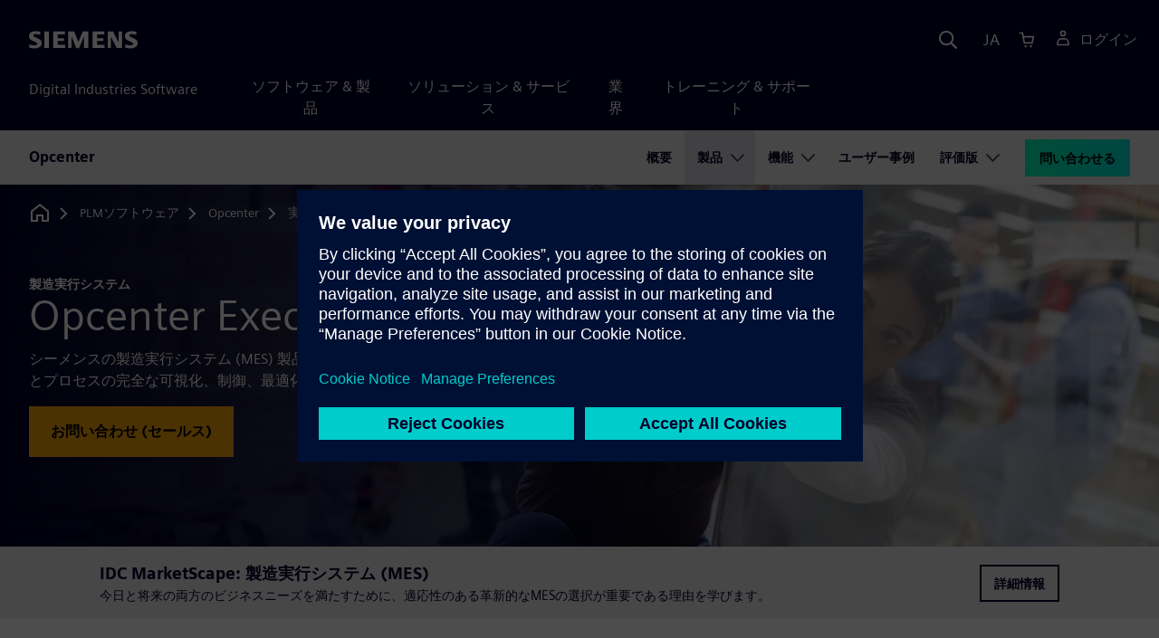

--- FILE ---
content_type: text/html
request_url: https://plm.sw.siemens.com/ja-JP/opcenter/execution/
body_size: 10115
content:
<!doctype html>
<html lang="en">
    <head>
        
        <link rel="preconnect" href="https://static.sw.cdn.siemens.com" /><link rel="dns-prefetch" href="https://static.sw.cdn.siemens.com" /><link rel="preconnect" href="https://images.sw.cdn.siemens.com/" /><link rel="dns-prefetch" href="https://images.sw.cdn.siemens.com/" /><link rel="icon" type="image/svg+xml" href="/img/favicon.svg" /><link rel="alternate icon" href="/img/favicon.ico" /><link rel="stylesheet" href="/styles.css" /><link rel="canonical" href="https://plm.sw.siemens.com/en-US/opcenter/execution/" /><link rel="alternate" href="https://plm.sw.siemens.com/en-US/opcenter/execution/" hreflang="en" /><link rel="alternate" href="https://plm.sw.siemens.com/es-ES/opcenter/execution/" hreflang="es" /><link rel="alternate" href="https://plm.sw.siemens.com/pl-PL/opcenter/execution/" hreflang="pl" /><link rel="alternate" href="https://plm.sw.siemens.com/ja-JP/opcenter/execution/" hreflang="ja" /><link rel="alternate" href="https://plm.sw.siemens.com/it-IT/opcenter/execution/" hreflang="it" /><link rel="alternate" href="https://plm.sw.siemens.com/de-DE/opcenter/execution/" hreflang="de" /><link rel="alternate" href="https://plm.sw.siemens.com/fr-FR/opcenter/execution/" hreflang="fr" /><link rel="alternate" href="https://plm.sw.siemens.com/cs-CZ/opcenter/execution/" hreflang="cs" /><link rel="alternate" href="https://plm.sw.siemens.com/zh-CN/opcenter/execution/" hreflang="zh" /><link rel="alternate" href="https://plm.sw.siemens.com/ko-KR/opcenter/execution/" hreflang="ko" /><link rel="alternate" href="https://plm.sw.siemens.com/en-US/opcenter/execution/" hreflang="x-default" /><meta charSet="utf-8" /><meta http-equiv="x-ua-compatible" content="ie=edge" /><meta name="viewport" content="width=device-width, initial-scale=1, shrink-to-fit=no" /><meta name="description" content="Opcenter Execution製造実行システム (MES) により、オペレーションを最適化して、設計、エンジニアリング、プロセスデータを正確に反映した最終製品を構築できます。"><meta property="og:type" content="website"><meta property="og:url" content="https://plm.sw.siemens.com/ja-JP/opcenter/execution/"><meta property="og:locale" content="ja-JP"><meta property="og:title" content="Opcenter Execution"><meta property="og:description" content="Opcenter Execution製造実行システム (MES) により、オペレーションを最適化して、設計、エンジニアリング、プロセスデータを正確に反映した最終製品を構築できます。"><meta property="og:site_name" content="Siemens Digital Industries Software"><meta property="og:image" content="//images.ctfassets.net/17si5cpawjzf/1dzlI7tIE9yfqTbhes7WXL/8c4c006e8d9844bb853bef315fe8cc22/opcenter-execution-family-og-1200x630.jpg"><meta name="twitter:card" content="summary_large_image"><meta name="twitter:site" content="Siemens Digital Industries Software"><meta name="twitter:title" content="Opcenter Execution"><meta name="twitter:description" content="Opcenter Execution製造実行システム (MES) により、オペレーションを最適化して、設計、エンジニアリング、プロセスデータを正確に反映した最終製品を構築できます。"><meta name="twitter:image" content="https://images.ctfassets.net/17si5cpawjzf/54GA7GlAtCBrps8DUi828e/8608fb266bbda316f2e0b126abacfb70/opcenter-execution-family-tc-1200x600.jpg"><meta name="twitter:creator" content="@sw.siemens.com"><title>Opcenter Execution | Siemens Software</title>

        <link rel="preload" href="https://static.sw.cdn.siemens.com/digitalexperiences/search/1.x/searchHeaderVital.css" as="style" type="text/css" />
        <link rel="modulepreload" href="https://static.sw.cdn.siemens.com/disw/universal-components/1.x/web/index.js">
        <link rel="preload" href="https://static.sw.cdn.siemens.com/disw/disw-utils/1.x/disw-utils.min.js" as="script" type="text/javascript" />
        <!-- Search Header Styles -->
        <link rel='stylesheet' type="text/css" href='https://static.sw.cdn.siemens.com/digitalexperiences/search/1.x/searchHeaderVital.css'/>
        <!-- Load the universal components module -->  
        <script src="https://static.sw.cdn.siemens.com/disw/disw-utils/1.x/disw-utils.min.js"></script>
        <script>  
            window.disw.init({
                account: { authEnv: 'prod' },
                locales: "en-US,es-ES,pl-PL,ja-JP,it-IT,de-DE,fr-FR,cs-CZ,zh-CN,ko-KR".split(","),
                gtm: {gtmId: 'GTM-NLLSC63', pageId: 'DBz1j9sA4qU8jgF9PdcfC'},
                country: { env: 'prod' }, 
                cart: { 
                    env: 'prod',
                    checkout: { enabled: 'true' }, 
                },
                chat: { env: 'prod', pageId: 'DBz1j9sA4qU8jgF9PdcfC' },
                localizations: {env: 'prod' },
                context: {
                  pageId: 'DBz1j9sA4qU8jgF9PdcfC',
                  site:'plm',
                  slug:'local-navigation-opcenter-trials',
                }
            });
        </script>

        <script src="https://static.sw.cdn.siemens.com/disw/universal-components/1.x/web/index.js"></script>
        

        
        
        <script type="module">window.universalComponents.init(["disw-header-v2","disw-footer","disw-local-nav","disw-live-chat"]);</script>
        
<script type="application/ld+json">
    {
        "@context": "https://schema.org",
        "@type": "BreadcrumbList",
        "itemListElement": [
            
                {
                    "@type": "ListItem",
                    "position": 1,
                    "item": {
                        "name": "PLMソフトウェア",
                        "@id": "/ja-JP/"
                    }
                },
            
                {
                    "@type": "ListItem",
                    "position": 2,
                    "item": {
                        "name": "Opcenter",
                        "@id": "/ja-JP/opcenter/"
                    }
                },
            
                {
                    "@type": "ListItem",
                    "position": 3,
                    "item": {
                        "name": "実行",
                        "@id": ""
                    }
                }
            
        ]
    }
</script>
    </head>
    <body id="body" class="flex-body "><div id='visionSprite'><script>const ajax = new XMLHttpRequest();ajax.open("GET", "https://static.sw.cdn.siemens.com/icons/icons-vision.svg?v=2", true);ajax.send();ajax.onload = function(e) {const div = document.createElement("div");div.innerHTML = ajax.responseText;document.body.insertBefore(div, document.body.childNodes[0]);}</script></div>
        
        <!-- Global Header and navigation -->
        
				
    <div class='headerContainer'>
      <disw-header-v2 locales="true" account="true" cart="true" search="true" scroll="true" theme="dark" searchid="disw-header-search"></disw-header-v2>
      
      <div class="disw-header-search disw-header-search-7 disw-header-search-8 disw-header-search-10" id="disw-header-search" data-locale='ja-JP'>
      </div>
    </div>
  

        <div id="react-root"></div>

        
        
            
            <div class="flex-content p-y" id="disw_content">
              
	              






    

    <div id="sectionNavigation" class="secNav sectionNavSticky">
        
    <div class="localContainer">
    <disw-local-nav slug="local-navigation-opcenter-trials" env="prod" ismt="false" mtdata=""></disw-local-nav>
    </div>
  				       
    </div>







    
        
        <div id="heroComponentWrap">
            
						
<style type="text/css">.hero{z-index:2;position:relative}.hero img{width:100%}.hero .hero-container{position:relative;z-index:2}.hero .hero-content{padding:1rem 0}.hero hr{opacity:1}.hero.hero-product-overview .disw-add-cart-btn{min-height:3.5rem}.hero.hero-product-overview .disw-cart-product-info{flex-wrap:wrap}.hero-dark{background:var(--color-blue-dark)}.hero .disw-breadcrumb{position:absolute;top:.5rem;z-index:3}.video{height:100%;object-fit:cover;width:100%}.heroLogo{height:100px;width:auto!important}@media (max-width:767px){.hero{height:auto!important}}.hero-product-overview{padding:1rem 0}.hero-product-overview .disw-stepper-label{color:#fff!important}.hero-product-overview .helperText{color:#fff!important}.hero-img-container{position:relative;width:100%;padding-top:56.25%}.hero-img{display:block;border:0;object-fit:cover;bottom:0;left:0;position:absolute;top:0;width:100%;height:100%}.hero-content-img{display:none}@media (min-width:48rem){.hero{display:flex;flex-direction:column;justify-content:center;min-height:400px;padding:9rem 0}.hero .hero-content{padding:0;width:50%}.hero .hero-content-img{display:block;position:absolute;left:auto;right:0;bottom:0;top:auto;max-height:600px;width:auto;z-index:2}.hero .hero-img-container,.hero .hero-video-container{height:100%;width:100%;position:absolute;padding-top:0}.hero-sm{min-height:400px;padding:3.75rem 0}.hero-sm .hero-content{padding-top:1rem}.hero-sm .hero-content-img{max-height:400px}.hero-overlay:after{background:linear-gradient(to right,#000028 0,rgba(0,0,40,.75) 40%,rgba(0,0,40,.2) 65%,rgba(255,255,255,0) 100%);content:"";display:block;position:absolute;bottom:0;left:0;right:0;top:0;z-index:1}.hero-light-overlay:after{background:linear-gradient(to right,#fff 0,#fff 40%,rgba(255,255,255,0) 65%,rgba(0,0,40,0) 100%);content:"";display:block;position:absolute;bottom:0;left:0;right:0;top:0;z-index:1}}@keyframes fadeInUp-sm{0%{opacity:0;transform:translate3d(0,50px,0)}100%{opacity:1;transform:none}}</style>
<is-land on:visible><section class="heroComponent" data-reactroot=""><div class="hero hero-dark theme-dark hero-overlay hero-sm" style="height:400px"><div class="container"><div class="disw-breadcrumb d-none d-lg-block theme-dark"><ol itemscope="" itemType="https://schema.org/BreadcrumbList"><li class="home" itemProp="itemListElement" itemscope="" itemType="https://schema.org/ListItem"><a class="disw-text-inverse" itemProp="item" href="https://sw.siemens.com"><svg class="disw-icon"><use xlink:href="#icon-home"></use></svg><span itemProp="name" class="disw-visually-hidden">Home</span></a><meta itemProp="position" content="0"/></li><li class="breadcrumb-list" itemProp="itemListElement" itemscope="" itemType="https://schema.org/ListItem"><a class="disw-text-inverse" itemProp="item" href="/ja-JP/"><span itemProp="name">PLMソフトウェア</span></a><meta itemProp="position" content="1"/></li><li class="breadcrumb-list" itemProp="itemListElement" itemscope="" itemType="https://schema.org/ListItem"><a class="disw-text-inverse" itemProp="item" href="/ja-JP/opcenter/"><span itemProp="name">Opcenter</span></a><meta itemProp="position" content="2"/></li><li class="current breadcrumb-list" itemProp="itemListElement" itemscope="" itemType="https://schema.org/ListItem"><span itemProp="name">実行</span><meta itemProp="position" content="3"/></li></ol></div></div><div class="hero-img-container"><picture><source class="heroMobileImage" media="(max-width: 767px)" srcSet="https://images.sw.cdn.siemens.com/siemens-disw-assets/public/7kaPbs0Xl0LvJXa5DTP55u/en-US/opcenter-execution-family-mhero-1280x720.jpg?auto=format%2Ccompress&amp;w=320&amp;q=60 320w, https://images.sw.cdn.siemens.com/siemens-disw-assets/public/7kaPbs0Xl0LvJXa5DTP55u/en-US/opcenter-execution-family-mhero-1280x720.jpg?auto=format%2Ccompress&amp;w=640&amp;q=60 640w, " alt="製造実行システムの作業員の画像。"/><source class="hero-img" srcSet="https://images.sw.cdn.siemens.com/siemens-disw-assets/public/7DzdGgqolZvzwJ3wxPRuH5/en-US/OpcenterX_solutions_hero_2560x1440.jpg?auto=format%2Ccompress&amp;w=320&amp;q=60 320w, https://images.sw.cdn.siemens.com/siemens-disw-assets/public/7DzdGgqolZvzwJ3wxPRuH5/en-US/OpcenterX_solutions_hero_2560x1440.jpg?auto=format%2Ccompress&amp;w=640&amp;q=60 640w, https://images.sw.cdn.siemens.com/siemens-disw-assets/public/7DzdGgqolZvzwJ3wxPRuH5/en-US/OpcenterX_solutions_hero_2560x1440.jpg?auto=format%2Ccompress&amp;w=1024&amp;q=60 1024w, https://images.sw.cdn.siemens.com/siemens-disw-assets/public/7DzdGgqolZvzwJ3wxPRuH5/en-US/OpcenterX_solutions_hero_2560x1440.jpg?auto=format%2Ccompress&amp;w=1300&amp;q=60 1300w, https://images.sw.cdn.siemens.com/siemens-disw-assets/public/7DzdGgqolZvzwJ3wxPRuH5/en-US/OpcenterX_solutions_hero_2560x1440.jpg?auto=format%2Ccompress&amp;w=1700&amp;q=60 1700w, "/><img class="hero-img" srcSet="https://images.sw.cdn.siemens.com/siemens-disw-assets/public/7DzdGgqolZvzwJ3wxPRuH5/en-US/OpcenterX_solutions_hero_2560x1440.jpg?auto=format%2Ccompress&amp;w=320&amp;q=60 320w, https://images.sw.cdn.siemens.com/siemens-disw-assets/public/7DzdGgqolZvzwJ3wxPRuH5/en-US/OpcenterX_solutions_hero_2560x1440.jpg?auto=format%2Ccompress&amp;w=640&amp;q=60 640w, https://images.sw.cdn.siemens.com/siemens-disw-assets/public/7DzdGgqolZvzwJ3wxPRuH5/en-US/OpcenterX_solutions_hero_2560x1440.jpg?auto=format%2Ccompress&amp;w=1024&amp;q=60 1024w, https://images.sw.cdn.siemens.com/siemens-disw-assets/public/7DzdGgqolZvzwJ3wxPRuH5/en-US/OpcenterX_solutions_hero_2560x1440.jpg?auto=format%2Ccompress&amp;w=1300&amp;q=60 1300w, https://images.sw.cdn.siemens.com/siemens-disw-assets/public/7DzdGgqolZvzwJ3wxPRuH5/en-US/OpcenterX_solutions_hero_2560x1440.jpg?auto=format%2Ccompress&amp;w=1700&amp;q=60 1700w, " src="https://images.sw.cdn.siemens.com/siemens-disw-assets/public/7DzdGgqolZvzwJ3wxPRuH5/en-US/OpcenterX_solutions_hero_2560x1440.jpg?auto=format,compress&amp;w=1920&amp;q=60"/></picture></div><div class="container hero-container"><div class="hero-content"><div class="text-start container p-0 page-heading"><div class="group-focus"><div class="text-start row"><div class="col"><h2 style="line-height:1rem"><strong class="text-kicker">製造実行システム</strong></h2><h1><span>Opcenter Execution</span></h1></div></div></div><div class="text-start row"><div id="children" class="col pgDesc"><p>シーメンスの製造実行システム (MES) 製品ファミリーを使用して、企業全体の生産とプロセスの完全な可視化、制御、最適化を実現します。</p></div></div><div class="text-start row"><div class="col pgCta"><div class=""><a tabindex="0" class="btn de-button btn-commerce" target="_self" role="button"><span class="">お問い合わせ (セールス)</span></a></div></div></div></div></div></div></div></section><template data-island><script type="module" src="/lib/helpers/esm/index.module.js"></script><disw-hydrate component="Hero" props='{"showBreadcrumbs":true,"breadcrumbs":[{"title":"PLMソフトウェア","path":"/ja-JP/","home":"https://sw.siemens.com"},{"title":"Opcenter","path":"/ja-JP/opcenter/","home":"https://sw.siemens.com"},{"title":"実行","path":"","home":"https://sw.siemens.com"}],"title":"Opcenter Execution","tagline":"製造実行システム","heroTheme":"Dark","mobileImage_alt":"製造実行システムの作業員の画像。","overlay":true,"height":400,"hydrationRequired":true,"image":"https://images.sw.cdn.siemens.com/siemens-disw-assets/public/7DzdGgqolZvzwJ3wxPRuH5/en-US/OpcenterX_solutions_hero_2560x1440.jpg?auto=format,compress&w=1920&q=60","mobileImage":"https://images.sw.cdn.siemens.com/siemens-disw-assets/public/7kaPbs0Xl0LvJXa5DTP55u/en-US/opcenter-execution-family-mhero-1280x720.jpg?auto=format,compress&w=768&q=60","buttonOne":{"type":"Chat","text":"お問い合わせ (セールス)","env":"master","locale":"ja-JP","target":"_self","hydrationRequired":true},"description":"<p>シーメンスの製造実行システム (MES) 製品ファミリーを使用して、企業全体の生産とプロセスの完全な可視化、制御、最適化を実現します。</p>"}' container=heroComponentWrap></disw-hydrate></template></is-land>
        </div>
    







    <div class='theme-group theme-light'><div id='30N0ckNWQDhPozmkjBSXO0' class='sitesBanner themed-component-wrapper'>
<style type="text/css">.de-banner__text{flex-grow:1}.de-banner__title{font-size:var(--font-size-h4);line-height:var(--line-height);font-weight:700}.de-banner__description p{margin-bottom:0}.de-banner--box.de-banner--dark-blue .de-banner__content{background-color:var(--color-blue-dark)}.de-banner--box.de-banner--gray .de-banner__content{background-color:var(--color-grey-lighter)}.de-banner--box .de-banner__content{padding:var(--spacer)}@media (min-width:48rem){.de-banner--box .de-banner__content{display:flex;align-items:center;gap:var(--spacer)}}@media (min-width:75rem){.de-banner--box .de-banner__content{padding:0;gap:0}}.de-banner--box .de-banner__image-wrapper{margin-bottom:var(--spacer)}@media (min-width:48rem){.de-banner--box .de-banner__image-wrapper{margin-bottom:0}}.de-banner--box .de-banner__image{width:100%;height:auto}@media (min-width:48rem){.de-banner--box .de-banner__image{width:auto;max-width:20rem;max-height:12rem}}@media (min-width:75rem){.de-banner--box .de-banner__text-wrapper{display:flex;flex-grow:1;justify-content:space-between;align-items:center;padding:var(--spacer) calc(var(--spacer) * 2);gap:calc(var(--spacer) * 2)}.de-banner--box .de-banner__text-wrapper:first-child{padding-top:calc(var(--spacer) * 2);padding-bottom:calc(var(--spacer) * 2)}}.de-banner--box .de-banner__title{margin:0 0 var(--spacer-sm)}@media (min-width:34rem) and (max-width:47.9rem){.de-banner--box .de-banner__title{font-size:var(--font-size-h3)}}.de-banner--box .de-banner__description{font-size:var(--font-size-base);margin-bottom:var(--spacer)}@media (min-width:75rem){.de-banner--box .de-banner__description{margin-bottom:var(--spacer-xs)}}@media (max-width:33.9rem){.de-banner--box .de-banner__action .btn{padding:.5rem 1rem;font-size:.9rem;line-height:1.75}}@media (min-width:48rem) and (max-width:74.9rem){.de-banner--box .de-banner__action .btn{padding:.5rem 1rem;font-size:.9rem;line-height:1.75}}.de-banner--mini.de-banner--dark-blue{background-color:var(--color-blue-dark)}.de-banner--mini.de-banner--gray{background-color:var(--color-grey-lighter)}.de-banner--mini .de-banner__content{max-width:66.25rem;margin:0 auto;padding:var(--spacer) 0}@media (min-width:48rem){.de-banner--mini .de-banner__content{display:flex;align-items:center;gap:var(--spacer-md)}}.de-banner--mini .de-banner__image{display:inline-block;max-width:6rem;max-height:4rem;width:auto;height:auto;margin-bottom:var(--spacer-sm)}@media (min-width:48rem){.de-banner--mini .de-banner__image{margin-bottom:0}}@media (min-width:48rem){.de-banner--mini .de-banner__text-wrapper{display:flex;flex-grow:1;justify-content:space-between;align-items:center;gap:var(--spacer-lg)}}.de-banner--mini .de-banner__text{margin-bottom:var(--spacer)}@media (min-width:48rem){.de-banner--mini .de-banner__text{margin-bottom:0}}.de-banner--mini .de-banner__title{margin:0}.de-banner--mini .de-banner__description{font-size:var(--font-size-sm)}</style>
<section class="de-banner de-banner--mini theme-gray de-banner--gray" aria-label="IDC MarketScape: 製造実行システム (MES)"><div class="container"><div class="de-banner__content"><div class="de-banner__text-wrapper"><div class="de-banner__text"><h3 class="de-banner__title">IDC MarketScape: 製造実行システム (MES)</h3><div class="de-banner__description"><p>今日と将来の両方のビジネスニーズを満たすために、適応性のある革新的なMESの選択が重要である理由を学びます。</p></div></div><div class="de-banner__action"><a tabindex="0" class="btn de-button btn-outline btn-sm" href="https://resources.sw.siemens.com/ja-JP/analyst-report-idc-marketscape-worldwide-manufacturing-execution-systems-2024-2025/" target="_self" role="button"><span class="">詳細情報</span></a></div></div></div></div></section></div><div id='3S1piR7ECa2icmPrbfT8sG' class='sitesThreeColTiles themed-component-wrapper'>
<style type="text/css">.three-column-tile h4{vertical-align:top}.three-column-tile .tileHeightAdjust img{height:45px}.three-column-tile .tiles-center-button{text-align:center;margin-top:2.5rem}@media only screen and (max-width:768px){.three-column-tile .tileHeightAdjust{height:auto!important}}</style>
<div class="bg-white"><div class="text-start container section-heading mb-4"><div><div class="text-start row"><div class="col col-md-8"><h2 class="header-focus"><span>Opcenter ExecutionでMESニーズを満たす</span></h2></div></div></div><div class="text-start row"><div class="col col-md-8"><p>Opcenter ExecutionのMES製品は製造オペレーションを最適化し、設計、エンジニアリング、プロセスデータを実際の完成品の生産に正確に反映します。</p></div></div></div><div class="container three-column-tile"><div class="row"><div class="col-12 col-lg-4 col-md-6 tileHeightAdjust mb-6  mb-lg-0 mb-xl-0  col-sm-12 "><svg class="icon icon-lg"><use xlink:href="#icon-time-lapse" fill="var(--color-interactive-cyan)"></use></svg><h4 class="strong mb-3">最短納期の実現</h4><p class="mb-3 tileDescription"><p>包括的なデジタルツインを工場現場に提供し、エンタープライズ・システムと自動化された製造装置をデジタルに連携することで生産を加速します。</p></p></div><div class="col-12 col-lg-4 col-md-6 tileHeightAdjust mb-6  mb-lg-0 mb-xl-0  col-sm-12 "><svg class="icon icon-lg"><use xlink:href="#icon-gear-up" fill="var(--color-interactive-cyan)"></use></svg><h4 class="strong mb-3">生産効率の最大化</h4><p class="mb-3 tileDescription"><p>今日の製品と生産プロセスの複雑さを解消し、製品が計画と納期の通りに、コスト効率よく製造されるようにします。</p></p></div><div class="col-12 col-lg-4 col-md-6 tileHeightAdjust mb-0  mb-lg-0 mb-xl-0  col-sm-12 "><svg class="icon icon-lg"><use xlink:href="#icon-plant" fill="var(--color-interactive-cyan)"></use></svg><h4 class="strong mb-3">リソースの稼働率を改善</h4><p class="mb-3 tileDescription"><p>製造現場の人員、原材料、供給コンポーネント、仕掛品を適切な場所に適切なタイミングで確実に配置し、生産プロセスを加速します。</p></p></div></div></div></div></div><div id='7sfCfIlF5mvOnRBCGQPgsp' class='sitesPromo themed-component-wrapper'>
<style type="text/css">@media screen and (min-width:760px){.bgAlt:nth-child(odd),.promoResourcebgAlt:nth-child(odd){background-color:var(--color-grey-lighter);color:var(--color-blue-dark)}.bgAlt:nth-child(odd) .row,.promoResourcebgAlt:nth-child(odd) .row{align-items:center}.bgAlt:nth-child(2n+2),.promoResourcebgAlt:nth-child(2n+2){background-color:var(--color-white);color:var(--color-blue-dark)}.bgAlt:nth-child(2n+2) .row,.promoResourcebgAlt:nth-child(2n+2) .row{align-items:center}.promo .row{align-items:center}.promo .order{order:1}.promo .promoImage{order:2}.promoAlt .row{align-items:center}.promoAlt .order{order:2}.promoAlt .promoImage{order:1}.list-align ol,.list-align ul{margin-left:-2rem}.img-center div{margin-left:-1.6rem}}@media screen and (min-width:320px){.bgAlt:nth-child(odd),.promoResourcebgAlt:nth-child(odd){background-color:var(--color-grey-lighter);color:var(--color-blue-dark)}.bgAlt:nth-child(2n+2),.promoResourcebgAlt:nth-child(2n+2){background-color:var(--color-white);color:var(--color-blue-dark)}.promoAlt .promoImage{text-align:center}.promo .promoImage{text-align:center}.list-align ol,.list-align ul{margin-left:0}.img-center div{margin-left:-.8rem;margin-right:-2.4rem}}.promo-section .promo-centered-button{width:100%;display:flex;justify-content:center;margin-top:2.5rem;margin-bottom:5rem}</style>
<is-land on:visible><section class="promo-section" data-reactroot=""><div id="promoAlternateBG"><div class=" promo background-light-gray"><div class="container py-8"><div class="row align-items-center m-y"><div class="col-md-6 col-xs-12 space-children order"><strong class="text-kicker">アナリスト・レポート</strong><h3 class="m-0">IDC MarketScape: 世界のMESレポート 2024 - 2025</h3><div class="mt-3 mb-4 list-align"><p><b>シーメンスは2024年から2025年にかけて、IDC MarketScapeの世界製造実行システム・ベンダー評価でトップになりました。</b></p><p>シーメンスがいかにしてMESのリーダーとなったのか、製造オペレーション管理の未来をどのように牽引していくのか、ぜひこちらのIDCレポートをダウンロードしてご確認ください。</p></div><div><div class=""><a tabindex="0" class="btn de-button btn-primary" href="https://blogs.sw.siemens.com/opcenter/siemens-named-leader-in-idc-marketscapes-2024-2025-worldwide-manufacturing-execution-systems-vendor-assessment/" target="_self" role="button"><span class="">資料を入手する</span></a></div></div></div><div class="col-md-6 pt-4 py-md-0 order-md-2"><div class="d-lg-flex"><div id="video" class="p-0 col-lg-12 col-sm-12 col-md-12 m-auto h-100"><picture><source class="img-fluid img-responsive" srcSet="https://images.sw.cdn.siemens.com/siemens-disw-assets/public/13Fqw57UMFb2BBpInInM0O/en-US/IDC_marketscape_MES_vendor_report_2024-2025_640x480.jpg?auto=format%2Ccompress&amp;w=320&amp;q=60 320w, https://images.sw.cdn.siemens.com/siemens-disw-assets/public/13Fqw57UMFb2BBpInInM0O/en-US/IDC_marketscape_MES_vendor_report_2024-2025_640x480.jpg?auto=format%2Ccompress&amp;w=640&amp;q=60 640w, "/><img height="480" width="640" class="img-fluid img-responsive" srcSet="https://images.sw.cdn.siemens.com/siemens-disw-assets/public/13Fqw57UMFb2BBpInInM0O/en-US/IDC_marketscape_MES_vendor_report_2024-2025_640x480.jpg?auto=format%2Ccompress&amp;w=320&amp;q=60 320w, https://images.sw.cdn.siemens.com/siemens-disw-assets/public/13Fqw57UMFb2BBpInInM0O/en-US/IDC_marketscape_MES_vendor_report_2024-2025_640x480.jpg?auto=format%2Ccompress&amp;w=640&amp;q=60 640w, " src="https://images.sw.cdn.siemens.com/siemens-disw-assets/public/13Fqw57UMFb2BBpInInM0O/en-US/IDC_marketscape_MES_vendor_report_2024-2025_640x480.jpg?auto=format,compress&amp;w=640&amp;q=60" loading="lazy"/></picture></div></div></div></div></div></div></div></section><template data-island><script type="module" src="/lib/helpers/esm/index.module.js"></script><disw-hydrate component="Promo" props='{"items":[{"title":"IDC MarketScape: 世界のMESレポート 2024 - 2025","subtitle":"アナリスト・レポート","background":"light-gray","image":"https://images.sw.cdn.siemens.com/siemens-disw-assets/public/13Fqw57UMFb2BBpInInM0O/en-US/IDC_marketscape_MES_vendor_report_2024-2025_640x480.jpg?auto=format,compress&w=640&q=60","imageWidth":"640","imageHeight":"480","imageAlign":"image-right","button":{"type":"Primary","text":"資料を入手する","url":"https://blogs.sw.siemens.com/opcenter/siemens-named-leader-in-idc-marketscapes-2024-2025-worldwide-manufacturing-execution-systems-vendor-assessment/","link":"https://blogs.sw.siemens.com/opcenter/siemens-named-leader-in-idc-marketscapes-2024-2025-worldwide-manufacturing-execution-systems-vendor-assessment/","env":"master","locale":"ja-JP","target":"_self"},"description":"<p><b>シーメンスは2024年から2025年にかけて、IDC MarketScapeの世界製造実行システム・ベンダー評価でトップになりました。</b></p><p>シーメンスがいかにしてMESのリーダーとなったのか、製造オペレーション管理の未来をどのように牽引していくのか、ぜひこちらのIDCレポートをダウンロードしてご確認ください。</p>"}],"env":"master","url":"/ja-JP/opcenter/execution/","locale":"ja-JP","localizationData":{"ctaButtonExplore":"詳しく見る","ctaButtonPlay":"再生する","ctaButtonRead":"読む","ctaButtonTryNow":"今すぐお試しください","ctaButtonView":"表示する","ctaButtonWatch":"視聴する"}}' container=7sfCfIlF5mvOnRBCGQPgsp></disw-hydrate></template></is-land></div><div id='L8U3cDUVmjZuADZ3tLgxU' class='sitesArticleContainer themed-component-wrapper'>
<style type="text/css">.columnArticleClass .two-column-article .two-column-article-content{display:flex;flex-direction:row}.columnArticleClass .two-column-article .two-column-article-content>:first-child{padding-right:32px}.columnArticleClass .two-column-article .two-column-article-content>:last-child{padding-left:32px}.columnArticleClass .two-column-article .two-layout-top-alignment>:first-child{margin:0 auto auto 0!important}.columnArticleClass .two-column-article .two-layout-top-alignment>:last-child{margin:0 auto auto 0!important}.columnArticleClass .two-column-article .two-layout-center-alignment>:first-child{margin:auto}.columnArticleClass .two-column-article .two-layout-center-alignment>:last-child{margin:auto}.columnArticleClass .two-column-article .layout-1-to-1>:first-child{flex-basis:50%}.columnArticleClass .two-column-article .layout-1-to-1>:last-child{flex-basis:50%}.columnArticleClass .two-column-article .layout-3-to-7>:first-child{flex-basis:30%}.columnArticleClass .two-column-article .layout-3-to-7>:last-child{flex-basis:70%}.columnArticleClass .two-column-article .layout-7-to-3>:first-child{flex-basis:70%}.columnArticleClass .two-column-article .layout-7-to-3>:last-child{flex-basis:30%}.columnArticleClass .two-column-article .main-column-centering>:first-child{text-align:center;margin:auto!important}.columnArticleClass .two-column-article .right-column-centering>:last-child{text-align:center;margin:auto!important}@media screen and (max-width:767px){.columnArticleClass .two-column-article .two-column-article-content{display:contents;flex-direction:column}.columnArticleClass .two-column-article .two-column-article-content>:first-child{padding-right:0;display:contents}.columnArticleClass .two-column-article .two-column-article-content>:last-child{padding-left:0}}.columnArticleClass table{border-collapse:collapse;font-size:16px;line-height:24px;letter-spacing:0;color:#000027;text-align:left;opacity:1}.columnArticleClass table p{margin:0}.columnArticleClass table th{background:var(--color-grey-lighter) 0 0 no-repeat padding-box;opacity:1;border-bottom:1px solid var(--color-black)!important;color:var(--color-blue-dark)!important;font-weight:900!important;font-size:18px!important;line-height:27px!important;letter-spacing:.19px!important;text-align:left;letter-spacing:.19px!important;vertical-align:top;padding:1rem 1rem 1rem 1rem}@media (max-width:575.98px){.columnArticleClass table th{padding-left:0;padding-right:0}}.columnArticleClass table td{vertical-align:top;padding:1rem 1rem 1rem 1rem}@media (max-width:575.98px){.columnArticleClass table td{padding-left:0;padding-right:0}}.columnArticleClass table tr:first-of-type{border-top:none!important}.columnArticleClass table tr{border-top:1px solid var(--color-grey);border-bottom:1px solid var(--color-grey)}</style>
<div class="columnArticleClass two-layout-bg-white" id="oneColumnArticleTheme"><div id="sectionHeadingForOneColumnArticle"><div class="text-start container section-heading mb-4"><div><div class="text-start "><div class="col col-md-8"><h2 class="header-focus"><span>Opcenter ExecutionのMESの主要なメリット</span></h2></div></div></div></div></div><div class="text-start container multitextblock "><div class="row justify-content-left"><div class="col col-md-8"><p><b>シーケンスの最適化</b><br/>Opcenter Executionは、最も効率的な生産シーケンスを決定して実行することで、サイクルタイムを大幅に短縮します。また、MESはサプライ・チェーン全体の生産プロセスを同期して、生産の実行を最適化します。</p><p><b>リソースの割り当てと制御</b><br/>シーメンスのMESソリューションは、製造オペレーションに関連するすべてのリソースを管理します。部材、仕掛品、完成品の搬送や保管、さらには作業区画間の移動を管理、追跡する機能を提供します。これらの機能により、リソースの稼働率が向上し、無駄が最小限に抑えられます。</p><p><b>生産追跡</b><br/>Opcenter Executionは、規制要件および品質要件の実証と文書化を含め、生産と作業処置のステータスを確認し追跡します。MES機能により、各最終製品におけるその部品の使用について、前方および後方トレーサビリティが可能になります。</p><p><b>設備と人員のパフォーマンス</b><br/>シーメンスの製造実行ソリューションは、経過した使用時間と生産量に基づいてリソースの使用状況を追跡し、生産がメンテナンス要件を超えないようにします。また、要員のトレーニングと資格要件を追跡し、労働生産性を最適化する方法で作業割り当てを調整します。</p><p><b>パフォーマンス分析</b><br/>Opcenter Executionシステムは、実際の製造オペレーションの最新のレポートを提供し、履歴と予想される結果を比較します。リアルタイムのフィードバックにより製造の問題を即座に特定して解決</p></div></div></div></div></div><div id='1ucF2XsaUSfy3ArOQVtvG9' class='sitesCustomerStoryContainer themed-component-wrapper'><section><div class=""><div class="text-start container section-heading mb-4"><div class="group-focus"><div class="text-start "><div class="col col-md-8"><strong class="text-kicker">ユーザー事例</strong><h2><span>Danfoss</span></h2></div></div></div></div><div class="container"><div class="row align-items-center"><div id="video-section" class="col-md-8 col-xs-12"><div id="image" class="position-relative ratio ratio-16x9"><img class="card-img card-img-top" src="https://images.sw.cdn.siemens.com/siemens-disw-assets/public/6MOH5yWK2cUdjhYnuHbsuA/en-US/danfoss-mes_danfoss_81155_heroimage_1280x720_tcm27_71009.jpg?auto=format,compress&amp;w=960&amp;q=60" alt="Danfossのデジタル化への取り組みと、MESへの戦略的アプローチ" loading="lazy"/></div></div><div id="content-right-of-video-section" class="col-md-4 col-xs-12 mt-4 m-sm-auto"><div class="customerInfo"><strong class="text-kicker customerInfo-sectionTitle mb-0">Case Study</strong><h3 class="mt-2 mb-0 customerInfo-title">Danfossのデジタル化への取り組みと、MESへの戦略的アプローチ</h3><p class="company-stats-li mt-2 mb-0"><b class="text-600 me-1 company-stats-label">会社:</b>Danfoss</p><p class="company-stats-li mt-2 mb-0"><b class="text-600 me-1 company-stats-label">業界:</b>産業機械</p><p class="company-stats-li mt-2 mb-0"><b class="text-600 me-1 company-stats-label">開催場所:</b>ノードボーグ, Denmark</p><p class="company-stats-li mt-2 mb-0"><b class="text-600 me-1 company-stats-label">シーメンスデジタルインダストリーズソフトウェア:</b>Opcenter Execution Foundation</p><div class="mt-4 mb-0"><a tabindex="0" class="btn de-button btn-primary" href="https://resources.sw.siemens.com/ja-JP/case-study-danfoss-mes" data-analytics="{&quot;name&quot;:&quot;Danfossのデジタル化への取り組みと、MESへの戦略的アプローチ&quot;,&quot;id&quot;:&quot;VCliPMERvYs4D9ZBxdA8J&quot;,&quot;contentType&quot;:&quot;caseStudyResource&quot;}" target="_self" role="button"><span class="">読む</span></a></div></div></div></div></div></div></section></div><div id='3fzGd1t6BlHb2tbkZ9MX2X' class='sitesProductCardsContainer themed-component-wrapper'>
<style type="text/css">.has-transition,.hover-transition{transition:all .25s ease-in-out}.hover-bg-transition{transition:background-color .15s ease-in-out}.hover-reveal-item{opacity:0;transition:all ease-in-out .15s;transform:translateY(15px)}.hover-reveal:hover .hover-reveal-item{opacity:1;transform:translateY(0)}.hover-reveal-item-bottom{transition:transform .15s ease-in-out;transform:translateY(100px)}.hover-reveal:hover .hover-reveal-item-bottom{transform:translate(0,0)}.visibility-hover .visibility-hover-hidden{opacity:0;transition:opacity .15s linear}.visibility-hover:focus .visibility-hover-hidden,.visibility-hover:focus-within .visibility-hover-hidden{opacity:1}@media (hover:hover){.visibility-hover:hover .visibility-hover-hidden{opacity:1}}@media (hover:hover){.card-hover{transition:all ease-in-out .15s}.card-hover:hover{box-shadow:0 1px 1px rgba(0,0,0,.07),0 2px 2px rgba(0,0,0,.07),0 4px 4px rgba(0,0,0,.07),0 8px 8px rgba(0,0,0,.07),0 16px 16px rgba(0,0,0,.07);cursor:pointer;transform:translateY(-6px);z-index:2}.card-hover:hover .text-description{color:#222}.card-hover-bg{position:relative}.card-hover-bg::after{content:"";position:absolute;top:0;right:0;left:0;bottom:0;transition:transform .25s;z-index:-1}.card-hover-bg:hover::after{box-shadow:0 1px 1px rgba(0,0,0,.07),0 2px 2px rgba(0,0,0,.07),0 4px 4px rgba(0,0,0,.07),0 8px 8px rgba(0,0,0,.07),0 16px 16px rgba(0,0,0,.07),0 32px 32px rgba(0,0,0,.07);transform:scale(1.1)}.card-hover-bg-white::after{background:#fff}.hover-scale{transition:transform .25s ease-in}.hover-scale:hover{transform:scale(1.2)}.hover-scale-sm:hover{transform:scale(1.1)}}@media (prefers-reduced-motion:reduce){.card-hover,.has-transition,.hover-scale,.hover-transition{transition:none}}.product-card{height:100%!important}.product-card h3{color:var(--text-color)!important}.product-card strong{color:var(--text-color)!important}.product-card .product-description{color:var(--text-color)!important}.product-card .product-family-name{margin-top:var(--spacer-sm)!important}.product-card .card-img img{flex-shrink:0;width:200%;object-fit:cover}.product-card .product-card-logo{height:45px;width:45px;position:absolute;transform:translateY(-100%)!important}.product-card .product-card-logo img{width:100%;height:100%}.product-card:hover h3{text-decoration:underline!important}.product-card-link{color:var(--text-color)!important;text-decoration:none!important}.product-card-link:hover{text-decoration:none!important}</style>
<section><div class="text-start container section-heading mb-4"><div><div class="text-start "><div class="col col-md-8"><h2 class="header-focus"><span>Opcenter Execution製品について詳しく見る</span></h2></div></div></div></div><div class="container"><div class="row"><div class="mb-5 product-cards col-md-4"><a class="product-card-link" href="/ja-JP/opcenter/execution/discrete/"><article class="card card-border rounded-0 card-link card-hover product-card"><div class="ratio ratio-4x3 card-img overflow-hidden rounded-0"><img src="https://images.sw.cdn.siemens.com/siemens-disw-assets/public/4fSRZhD77jXkPtd5SrRc0u/en-US/opcenter-execution-discrete-product-promo-640x480.jpg?auto=format,compress" alt="製造プロセスの潜在的な問題を診断する品質管理エンジニア" loading="lazy"/></div><div class="card-body d-flex flex-column space-children"><div class="product-card-logo rounded-0"><img src="https://images.sw.cdn.siemens.com/siemens-disw-assets/public/2L9vRD1E9nA9YttcMmFGNR/en-US/siemens-logo-favicon.png" loading="lazy"/></div><div class="product-family-name"><strong class="resource-type">Opcenter</strong></div><h3 class="text-xl m-y-sm">Opcenter Execution Discrete</h3><div class="product-description">Opcenter Execution Discreteは、ディスクリート製造のジョブショップや複雑な組立作業専用の製造実行システム (MES) であり、新しい技術、原材料、市場に対応するための高度な柔軟性を提供します。</div></div></article></a></div><div class="mb-5 product-cards col-md-4"><a class="product-card-link" href="/ja-JP/opcenter/execution/process/"><article class="card card-border rounded-0 card-link card-hover product-card"><div class="ratio ratio-4x3 card-img overflow-hidden rounded-0"><img src="https://images.sw.cdn.siemens.com/siemens-disw-assets/public/6XW7wZ5oKsRsoQaDEgY6KJ/en-US/opcenter-execution-process-product-promo-640x480.jpg?auto=format,compress" alt="食品製造が指定された品質および安全性の評価基準内に収まることを確認" loading="lazy"/></div><div class="card-body d-flex flex-column space-children"><div class="product-card-logo rounded-0"><img src="https://images.sw.cdn.siemens.com/siemens-disw-assets/public/2L9vRD1E9nA9YttcMmFGNR/en-US/siemens-logo-favicon.png" loading="lazy"/></div><div class="product-family-name"><strong class="resource-type">Opcenter</strong></div><h3 class="text-xl m-y-sm">Opcenter Execution Process</h3><div class="product-description">Opcenter Execution Processは、消費財 (CPG)、食品飲料 (F&amp;B)、化学製品、その他のプロセス製造製品に求められる完璧な品質を保証するために設計された製造実行システム (MES) です。</div></div></article></a></div><div class="mb-5 product-cards col-md-4"><a class="product-card-link" href="/ja-JP/opcenter/execution/electronics/"><article class="card card-border rounded-0 card-link card-hover product-card"><div class="ratio ratio-4x3 card-img overflow-hidden rounded-0"><img src="https://images.sw.cdn.siemens.com/siemens-disw-assets/public/Y6i5vwoZ2vBuNpkia3uz6/en-US/opcenter-execution-electronics-product-promo-640x480.jpg?auto=format,compress" alt="実装済みプリント回路基板 (PCB) でボックスビルド生産を開始" loading="lazy"/></div><div class="card-body d-flex flex-column space-children"><div class="product-card-logo rounded-0"><img src="https://images.sw.cdn.siemens.com/siemens-disw-assets/public/2L9vRD1E9nA9YttcMmFGNR/en-US/siemens-logo-favicon.png" loading="lazy"/></div><div class="product-family-name"><strong class="resource-type">Opcenter</strong></div><h3 class="text-xl m-y-sm">Opcenter Execution Electronics</h3><div class="product-description">Opcenter Execution Electronicsは、プリント回路基板、機械組立、ボックスビルド生産に特有のニーズに対応し、製品の品質とイノベーション・サイクルタイムを改善する製造実行システム (MES) です。</div></div></article></a></div><div class="mb-5 product-cards col-md-4"><a class="product-card-link" href="/ja-JP/opcenter/execution/medical-device/"><article class="card card-border rounded-0 card-link card-hover product-card"><div class="ratio ratio-4x3 card-img overflow-hidden rounded-0"><img src="https://images.sw.cdn.siemens.com/siemens-disw-assets/public/5PwAFdcbeQT5eda6quDm67/en-US/opcenter-execution-med-devi-product-promo-640x480.jpg?auto=format,compress" alt="医療用人工装具にエラーがないことを確認" loading="lazy"/></div><div class="card-body d-flex flex-column space-children"><div class="product-card-logo rounded-0"><img src="https://images.sw.cdn.siemens.com/siemens-disw-assets/public/2L9vRD1E9nA9YttcMmFGNR/en-US/siemens-logo-favicon.png" loading="lazy"/></div><div class="product-family-name"><strong class="resource-type">Opcenter</strong></div><h3 class="text-xl m-y-sm">Opcenter Execution Medical Device and Diagnostics</h3><div class="product-description">Opcenter Execution Medical Device and Diagnosticsは、医療機器製造プロセスのエラーを防止し、電子機器履歴記録 (eDHR) を自動的に生成する製造実行システム (MES) です。</div></div></article></a></div><div class="mb-5 product-cards col-md-4"><a class="product-card-link" href="/ja-JP/opcenter/execution/pharma/"><article class="card card-border rounded-0 card-link card-hover product-card"><div class="ratio ratio-4x3 card-img overflow-hidden rounded-0"><img src="https://images.sw.cdn.siemens.com/siemens-disw-assets/public/1yLnuxCusGAAIVba0o6YOh/en-US/opcener-execution-pharma-product-promo-640x480.jpg?auto=format,compress" alt="医薬品を正しく処方配合する製造実行システム (MES)" loading="lazy"/></div><div class="card-body d-flex flex-column space-children"><div class="product-card-logo rounded-0"><img src="https://images.sw.cdn.siemens.com/siemens-disw-assets/public/2L9vRD1E9nA9YttcMmFGNR/en-US/siemens-logo-favicon.png" loading="lazy"/></div><div class="product-family-name"><strong class="resource-type">Opcenter</strong></div><h3 class="text-xl m-y-sm">Opcenter Execution Pharma</h3><div class="product-description">Opcenter Execution Pharmaは、完全なペーパーレス製造と電子バッチ記録 (EBR) を提供し、新薬とワクチンの生産を加速する専用の製造実行システム (MES) です。</div></div></article></a></div><div class="mb-5 product-cards col-md-4"><a class="product-card-link" href="/ja-JP/opcenter/execution/semiconductor/"><article class="card card-border rounded-0 card-link card-hover product-card"><div class="ratio ratio-4x3 card-img overflow-hidden rounded-0"><img src="https://images.sw.cdn.siemens.com/siemens-disw-assets/public/258pmerd4K7iqSC69wVcFB/en-US/semiconductor-promo-640x480.jpg?auto=format,compress" alt="確実にMES仕様に従って製造できるようにマイクロプロセッサーをサンプリングする様子" loading="lazy"/></div><div class="card-body d-flex flex-column space-children"><div class="product-card-logo rounded-0"><img src="https://images.sw.cdn.siemens.com/siemens-disw-assets/public/2L9vRD1E9nA9YttcMmFGNR/en-US/siemens-logo-favicon.png" loading="lazy"/></div><div class="product-family-name"><strong class="resource-type">Opcenter</strong></div><h3 class="text-xl m-y-sm">Opcenter Execution Semiconductor</h3><div class="product-description">Opcenter Execution Semiconductorは、シードやブールの製造、ウエハー製造、組立や試験のオペレーションなど、半導体製造の特定のニーズに対応する製造実行システム (MES) です。</div></div></article></a></div></div></div></section></div></div>




              
              
              
            </div>
            <div id="disw_cart"></div>
        

        
        <disw-footer slug="global-footer" theme="dark"></disw-footer>
        
        <disw-live-chat />

        
        <script src="https://static.sw.cdn.siemens.com/digitalexperiences/utility/1.x/vendor.min.js" defer></script><script type="module" src="/js/is-land.js"></script><script src="https://static.sw.cdn.siemens.com/digitalexperiences/search/1.x/searchbox.load.js" defer></script><script>
        function breadCrumbContext() {
            const breadCrumbContextInputData = {
                'page': 'DBz1j9sA4qU8jgF9PdcfC',
                'site': 'plm',
                'locale': 'ja-JP'
            }

            // make call to addContextToLinks for passing breadcrumb context. 
            if (typeof disw !== 'undefined' && disw.context && disw.context.addContextToLinks) {
                disw.context.addContextToLinks(breadCrumbContextInputData, 'bc');
            }
        }
        
        function domObserverCallback(mutations) {  
            mutations.forEach(function(mutation) {
                if ((mutation.type === 'childList' && mutation.addedNodes.length != 0) || (mutation.type === 'characterData')) {
                    breadCrumbContext();
                }
            });
        }
 
        const observer = new MutationObserver(domObserverCallback);

        let options = {
            childList: true,
            attributes: true,
            characterData: true,
            subtree: true,
            attributeOldValue: true,
            characterDataOldValue: true
        };

        observer.observe(document, options)

        breadCrumbContext();
  </script><script type="module" src="/siteScripts/analyticsEventBinder.js"></script></body>

</html>